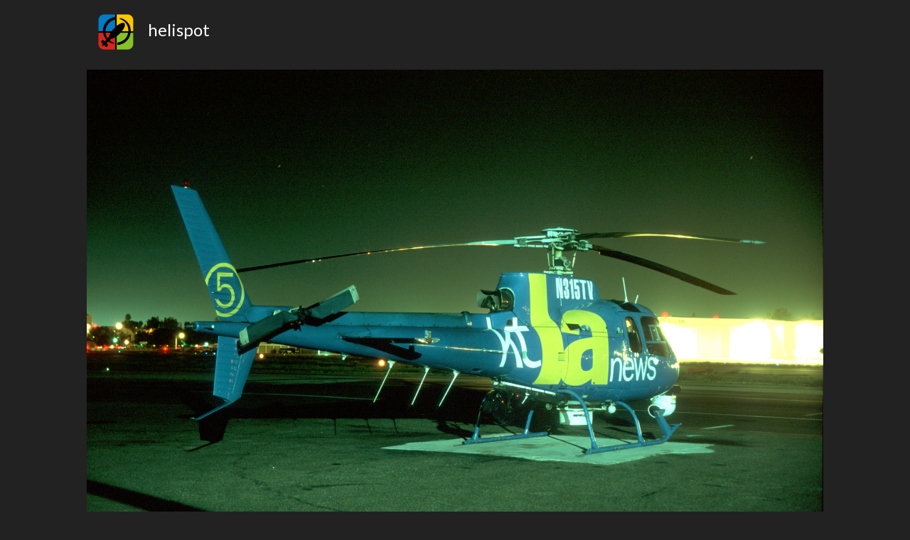

--- FILE ---
content_type: text/html; charset=utf-8
request_url: http://helispot.com/photos/3830-ktla-tv-helinet-eurocopter-as350ba-a-star
body_size: 3564
content:
<!doctype html>
<html lang="en">
    <head>

        <!-- Global site tag (gtag.js) - Google Analytics -->
        <script async src="https://www.googletagmanager.com/gtag/js?id=UA-25925680-1"></script>
        <script>
          window.dataLayer = window.dataLayer || [];
          function gtag(){dataLayer.push(arguments);}
          gtag('js', new Date());

          gtag('config', 'UA-25925680-1');
        </script>


        <meta charset="utf-8">
        <meta http-equiv="X-UA-Compatible" content="IE=edge">
        <meta name="viewport" content="width=device-width, initial-scale=1, shrink-to-fit=no">

        <title>Helispot</title>

        
        
        <link crossorigin="anonymous" href="https://stackpath.bootstrapcdn.com/bootstrap/4.1.1/css/bootstrap.min.css" integrity="sha384-WskhaSGFgHYWDcbwN70/dfYBj47jz9qbsMId/iRN3ewGhXQFZCSftd1LZCfmhktB" rel="stylesheet">
        <script crossorigin="anonymous" integrity="sha384-tsQFqpEReu7ZLhBV2VZlAu7zcOV+rXbYlF2cqB8txI/8aZajjp4Bqd+V6D5IgvKT" src="https://code.jquery.com/jquery-3.3.1.min.js"></script>
<script crossorigin="anonymous" integrity="sha384-ZMP7rVo3mIykV+2+9J3UJ46jBk0WLaUAdn689aCwoqbBJiSnjAK/l8WvCWPIPm49" src="https://cdnjs.cloudflare.com/ajax/libs/popper.js/1.14.3/umd/popper.min.js"></script>
<script crossorigin="anonymous" integrity="sha384-smHYKdLADwkXOn1EmN1qk/HfnUcbVRZyYmZ4qpPea6sjB/pTJ0euyQp0Mk8ck+5T" src="https://stackpath.bootstrapcdn.com/bootstrap/4.1.1/js/bootstrap.min.js"></script>
        




        <!-- jQuery -->
        <script src="https://code.jquery.com/jquery-1.9.1.min.js"></script>

        <!-- Latest compiled and minified CSS -->
        <link rel="stylesheet" href="https://maxcdn.bootstrapcdn.com/bootstrap/4.0.0/css/bootstrap.min.css" integrity="sha384-Gn5384xqQ1aoWXA+058RXPxPg6fy4IWvTNh0E263XmFcJlSAwiGgFAW/dAiS6JXm" crossorigin="anonymous">
        <!-- <link rel="stylesheet" href="https://maxcdn.bootstrapcdn.com/bootstrap/3.3.7/css/bootstrap.min.css" integrity="sha384-BVYiiSIFeK1dGmJRAkycuHAHRg32OmUcww7on3RYdg4Va+PmSTsz/K68vbdEjh4u" crossorigin="anonymous"> -->

        <!-- Optional theme -->
        <link rel="stylesheet" href="https://maxcdn.bootstrapcdn.com/bootstrap/3.3.7/css/bootstrap-theme.min.css" integrity="sha384-rHyoN1iRsVXV4nD0JutlnGaslCJuC7uwjduW9SVrLvRYooPp2bWYgmgJQIXwl/Sp" crossorigin="anonymous">

        <!-- Latest compiled and minified JavaScript -->
        <script src="https://maxcdn.bootstrapcdn.com/bootstrap/3.3.7/js/bootstrap.min.js" integrity="sha384-Tc5IQib027qvyjSMfHjOMaLkfuWVxZxUPnCJA7l2mCWNIpG9mGCD8wGNIcPD7Txa" crossorigin="anonymous"></script>

        <!-- link rel="stylesheet" href="/static/css/blog.css">-->

        <!-- fonts
        https://visme.co/blog/website-color-schemes
        -->

        <link rel="stylesheet" href="https://fonts.googleapis.com/css?family=Lato">
        <style>
            body {
                font-family: 'Lato', sans-serif !important;
                background-color: #222 !important;
                color: #fff;
            }

            .TEST {
                /* background-color: #222629 !important; */
                /* margin-bottom: 0px; */
                /* border: 2px solid red; */
            }

            .center {
                text-align: center;
            }

            .photo {
                /*
                background-image: url("/static/graphics/asfalt2.png");
                background-repeat: repeat;
                text-align: center;
                padding: 20px;
                */
                margin-bottom: 20px;
            }

            .bold {
                font-weight: bold;
            }
            .almost-black {
                color: #444;
            }

            .white {
                color: #ccc;
            }

            .gray {
                color: #6B6E70;
            }

            .dark-gray {
                /* color: #474B4F; */
                color: #575B5F;
            }

            .green {
                color: #61892F;
            }

            .yellow {
                color: #86C232;
            }

            .container-fluid {
                /* background-color: #000; */
            }

            .helispot-grid {
                padding-bottom: 200px;
            }



        </style>
    </head>
    <body>
    <!--
        <nav class="navbar navbar-default">

                <div class="navbar-header">
                    <a class="navbar-brand" href="#">
                          <img src="/static/graphics/helispot-white.gif" alt="" style="width: 50px; height: 50px;">
                    </a><img src="><b class="navbar-brand">Helispot</b></div>

                <div class="collapse navbar-collapse" id="bs-example-navbar-collapse-1">
                    <ul class="nav navbar-nav">
                        
                        
                    </ul>

                </div>
        </nav>
        -->

        <div class="container-fluid">

            <div class="row" style="padding: 20px;">
                <div class="col-sm-12 col-md-10 offset-md-1">
                    <h4><img src="/static/graphics/helispot-black.gif" alt="" style="width: 50px; height: 50px; margin-right: 20px;">helispot</h4>
                </div>
            </div>
        </div>

        

    <div class="container-fluid helispot-grid gray">

        <!--
        <div class="row">
            <div class="col">
                <h4>Photo #3830</h4>
            </div>
        </div>
        -->

        <!-- image -->
        <div class="row">
            <div class="col-md-10 offset-md-1 photo">
                <img class="img-fluid" src="/images/38/3830.jpg">
            </div>
        </div>

        <!-- photo id -->
        <div class="row">
            <div class="col-sm-12 col-md-2 offset-md-1 gray">Photo ID</div>
            <div class="col-sm-12 col-md-8 yellow bold">3830</div>
        </div>

        <!-- taken -->
        <div class="row">
            <div class="col-sm-12 col-md-2 offset-md-1 gray">Date Taken</div>
            <div class="col-sm-12 col-md-8 white">Jan. 1, 2001, midnight</div>
        </div>

        <!-- event -->
        <div class="row">
            <div class="col-sm-12 col-md-2 offset-md-1 gray">Event</div>
            <div class="col-sm-12 col-md-8 ">None</div>
        </div>

        <!-- created -->
        <div class="row">
            <div class="col-sm-12 col-md-2 offset-md-1 gray">Submitted</div>
            <div class="col-sm-12 col-md-8 gray bold">Dec. 6, 2001, 8:18 p.m.</div>
        </div>

        <!-- update -->
        <div class="row">
            <div class="col-sm-12 col-md-2 offset-md-1 gray">Last Updated</div>
            <div class="col-sm-12 col-md-8 gray bold">July 16, 2019, 12:51 a.m.</div>
        </div>

        <!-- location -->
        <div class="row">
            <div class="col-sm-12 col-md-2 offset-md-1 gray">Location</div>
            <div class="col-sm-12 col-md-8 ">None</div>
        </div>

        <!-- owner -->
        <div class="row">
            <div class="col-sm-12 col-md-2 offset-md-1 gray">Owner</div>
            <div class="col-sm-12 col-md-8 white">
                KTLA-TV, Helinet
            </div>
        </div>

        <!-- status -->
        <div class="row">
            <div class="col-sm-12 col-md-2 offset-md-1 gray">Status</div>
            <div class="col-sm-12 col-md-8 white">Active</div>
        </div>

        <!-- category -->
        <div class="row">
            <div class="col-sm-12 col-md-2 offset-md-1 gray">Category</div>
            <div class="col-sm-12 col-md-8 white">Television station/news/ENG helicopters</div>
        </div>


        <!-- photographer -->
        <div class="row">
            <div class="col-sm-12 col-md-2 offset-md-1 gray">Photographer</div>
            <div class="col-sm-12 col-md-8 white">Alex Calder</div>
        </div>

        <!-- horizontal -->
        <div class="row">
            <div class="col-sm-12 col-md-2 offset-md-1 gray">Horizontal</div>
            <div class="col-sm-12 col-md-8 white">Rear quarter view</div>
        </div>

        <!-- vertical -->
        <div class="row">
            <div class="col-sm-12 col-md-2 offset-md-1 gray">Vertical</div>
            <div class="col-sm-12 col-md-8 white">Side view</div>
        </div>

        <!-- interior -->
        <div class="row">
            <div class="col-sm-12 col-md-2 offset-md-1 gray">Interior/Exterior</div>
            <div class="col-sm-12 col-md-8 white">Exterior view</div>
        </div>

        <!-- multiple -->
        <div class="row">
            <div class="col-sm-12 col-md-2 offset-md-1 gray">Single/Multiple</div>
            <div class="col-sm-12 col-md-8 white">Single aircraft shown</div>
        </div>

        <!-- static -->
        <div class="row">
            <div class="col-sm-12 col-md-2 offset-md-1 gray">Static/Moving</div>
            <div class="col-sm-12 col-md-8 white">Aircraft is not operating</div>
        </div>

        <!-- instrument -->
        <div class="row">
            <div class="col-sm-12 col-md-2 offset-md-1 gray">Intrument Panel</div>
            <div class="col-sm-12 col-md-8 white">Instrument panel not shown</div>
        </div>

        <!-- detail -->
        <div class="row">
            <div class="col-sm-12 col-md-2 offset-md-1 gray">Close-Up Detail</div>
            <div class="col-sm-12 col-md-8 white">Entire helicopter shown</div>
        </div>

        <!-- night -->
        <div class="row">
            <div class="col-sm-12 col-md-2 offset-md-1 gray">Day/Night</div>
            <div class="col-sm-12 col-md-8 white">Night view</div>
        </div>

        <!-- nickname -->
        <div class="row">
            <div class="col-sm-12 col-md-2 offset-md-1 gray">Nickname</div>
            <div class="col-sm-12 col-md-8 white">Skycam 5</div>
        </div>

        <!-- military unit -->
        <div class="row">
            <div class="col-sm-12 col-md-2 offset-md-1 gray">Military Unit</div>
            <div class="col-sm-12 col-md-8 ">None</div>
        </div>

        <!-- military modex -->
        <div class="row">
            <div class="col-sm-12 col-md-2 offset-md-1 gray">Military Modex</div>
            <div class="col-sm-12 col-md-8 ">None</div>
        </div>

        <!-- military number -->
        <div class="row">
            <div class="col-sm-12 col-md-2 offset-md-1 gray">Aircraft Number</div>
            <div class="col-sm-12 col-md-8 ">None</div>
        </div>

        <!-- black -->
        <div class="row">
            <div class="col-sm-12 col-md-2 offset-md-1 gray">Black Helicopter</div>
            <div class="col-sm-12 col-md-8 ">No</div>
        </div>

        <!-- notes -->
        <div class="row">
            <div class="col-sm-12 col-md-2 offset-md-1 gray">Notes</div>
            <div class="col-sm-12 col-md-8 white">Van Nuys Airport, fall 2001.</div>
        </div>

        <!-- break -->
        <div class="row"><div class="col"><br /></div></div>




        

        <!-- helicopter -->
        <div class="row">
            <div class="col-sm-12 col-md-2 offset-md-1 gray">Helicopter</div>
            <div class="col-sm-12 col-md-8 yellow">485</div>
        </div>

        <!-- type -->
        <div class="row">
            <div class="col-sm-12 col-md-2 offset-md-1 gray">Type</div>
            <div class="col-sm-12 col-md-8">None</div>
        </div>

        <!-- variant -->
        <div class="row">
            <div class="col-sm-12 col-md-2 offset-md-1 gray">Variant</div>
            <div class="col-sm-12 col-md-8"><a href="/photos/variant/60" class="white">Eurocopter AS350BA A-star</a></div>
        </div>

        <!-- helicopter owner -->
        <div class="row">
            <div class="col-sm-12 col-md-2 offset-md-1 gray">Owner</div>
            <div class="col-sm-12 col-md-8">

                
                    <div class="container-fluid">
                    <div class="row"><a href="/photos/who/165" class="white">KTLA-TV</a></div>
                    <div class="row"><a href="/photos/who/135" class="white">Helinet</a></div>
                    
                    
                    
                    </div>
                
            </div>
        </div>

        <!-- tail number -->
        <div class="row">
            <div class="col-sm-12 col-md-2 offset-md-1 gray">Tail Number</div>
            <div class="col-sm-12 col-md-8 white">N315TV</div>
        </div>

        <!-- serial number -->
        <div class="row">
            <div class="col-sm-12 col-md-2 offset-md-1 gray">Serial Number</div>
            <div class="col-sm-12 col-md-8 ">None</div>
        </div>

        <!-- buno -->
        <div class="row">
            <div class="col-sm-12 col-md-2 offset-md-1 gray">Buno</div>
            <div class="col-sm-12 col-md-8 ">None</div>
        </div>

        <!-- status -->
        <div class="row">
            <div class="col-sm-12 col-md-2 offset-md-1 gray">Status</div>
            <div class="col-sm-12 col-md-8 white">Active</div>
        </div>

        <!-- in service -->
        <div class="row">
            <div class="col-sm-12 col-md-2 offset-md-1 gray">In/Out of Service</div>
            <div class="col-sm-12 col-md-8 white">Yes, helicopter is still in service</div>
        </div>

        <!-- location -->
        <div class="row">
            <div class="col-sm-12 col-md-2 offset-md-1 gray">Base Location</div>
            <div class="col-sm-12 col-md-8 white">United States : California : Van Nuys</div>
        </div>

        <!-- notes -->
        <div class="row">
            <div class="col-sm-12 col-md-2 offset-md-1 gray">Notes</div>
            <div class="col-sm-12 col-md-8 ">None</div>
        </div>

        


    </div>




        <!-- Bootstrap4 required files -->
        <script src="https://code.jquery.com/jquery-3.2.1.slim.min.js" integrity="sha384-KJ3o2DKtIkvYIK3UENzmM7KCkRr/rE9/Qpg6aAZGJwFDMVNA/GpGFF93hXpG5KkN" crossorigin="anonymous"></script>
        <script src="https://cdnjs.cloudflare.com/ajax/libs/popper.js/1.12.9/umd/popper.min.js" integrity="sha384-ApNbgh9B+Y1QKtv3Rn7W3mgPxhU9K/ScQsAP7hUibX39j7fakFPskvXusvfa0b4Q" crossorigin="anonymous"></script>
        <script src="https://maxcdn.bootstrapcdn.com/bootstrap/4.0.0/js/bootstrap.min.js" integrity="sha384-JZR6Spejh4U02d8jOt6vLEHfe/JQGiRRSQQxSfFWpi1MquVdAyjUar5+76PVCmYl" crossorigin="anonymous"></script>

    </body>
</html>
